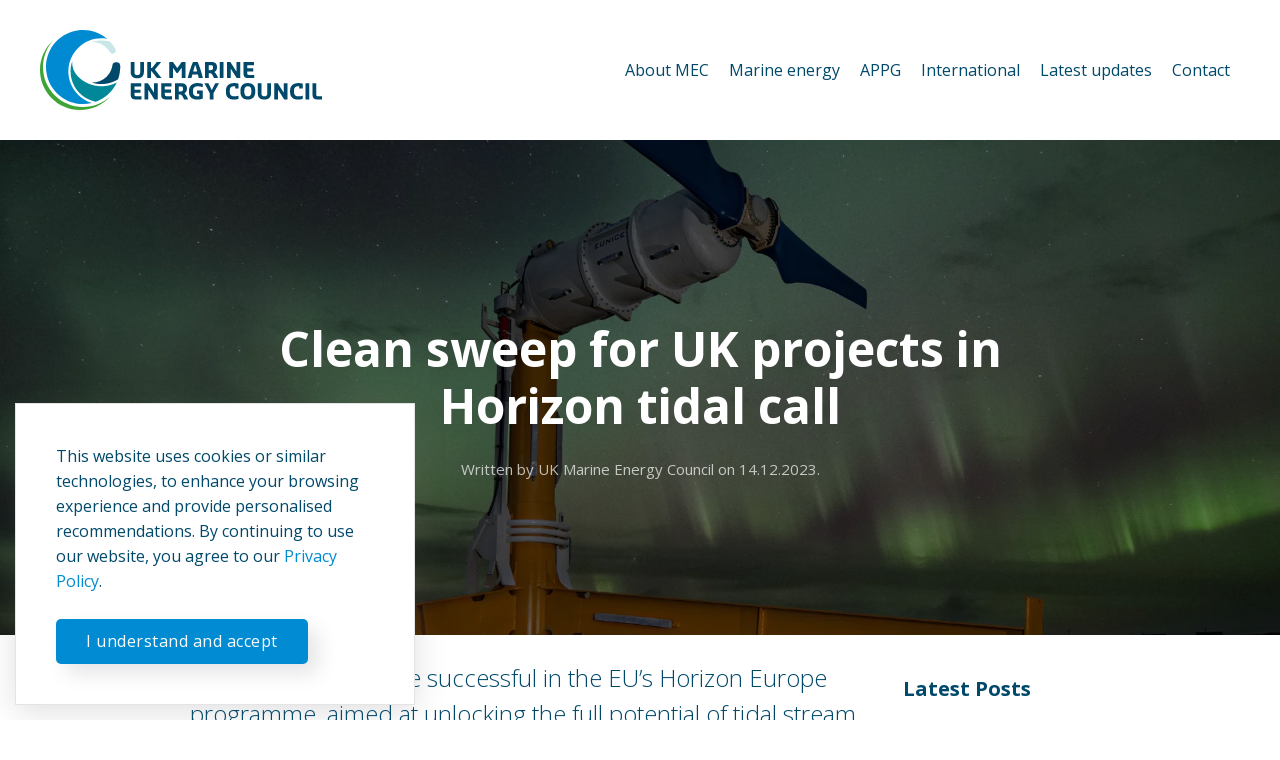

--- FILE ---
content_type: text/html; charset=UTF-8
request_url: https://www.marineenergycouncil.co.uk/news/clean-sweep-for-uk-tidal-stream-projects-in-horizon-tidal-call
body_size: 5987
content:
<!doctype html>
<html lang="en" prefix="og: https://ogp.me/ns#">
<head>

<meta charset="utf-8">
<meta name="viewport" content="width=device-width, initial-scale=1">

<title>Clean sweep for UK projects in Horizon tidal call | UK Marine Energy Council (UKMEC)</title>
<meta content="UK Marine Energy Council" name="author" />
<meta content="Two UK projects were successful in the EU’s Horizon Europe programme, aimed at unlocking the full potential of tidal stream energy. SEASTAR and EURO-TIDES bring two of the most innovative tidal stream projects ever deployed to the UK, accelerating the commercialisation of this entirely predictable and renewable energy resource." name="description" />
<meta content="index,follow,noodp" name="robots" />
<link rel="canonical" href="https://www.marineenergycouncil.co.uk/news/clean-sweep-for-uk-tidal-stream-projects-in-horizon-tidal-call" />
<meta property="og:title" content="Clean sweep for UK projects in Horizon tidal call | UK Marine Energy Council (UKMEC)" />
<meta property="og:type" content="article">
<meta property="og:url" content="https://www.marineenergycouncil.co.uk/news/clean-sweep-for-uk-tidal-stream-projects-in-horizon-tidal-call" />
<meta property="og:image" content="https://www.marineenergycouncil.co.uk/media/pages/news/clean-sweep-for-uk-tidal-stream-projects-in-horizon-tidal-call/71d7a6a957-1702554959/nova-innovation-eunice-northern-lights-onshore-1200x630-crop.jpg" />
<meta property="og:image:width" content="1200" />
<meta property="og:image:height" content="630" />
<meta property="og:image:type" content="image/jpg" />
<meta property="article:published_time" content="2023-12-14T11:00:00+00:00" />
<meta property="article:author" content="UK Marine Energy Council" />
<meta property="og:site_name" content="UK Marine Energy Council (UKMEC)" />
<meta property="og:description" content="Two UK projects were successful in the EU’s Horizon Europe programme, aimed at unlocking the full potential of tidal stream energy. SEASTAR and EURO-TIDES bring two of the most innovative tidal stream projects ever deployed to the UK, accelerating the commercialisation of this entirely predictable and renewable energy resource." />
<meta name="twitter:card" content="summary_large_image" />
<meta name="twitter:title" content="Clean sweep for UK projects in Horizon tidal call | UK Marine Energy Council (UKMEC)" />
<meta name="twitter:description" content="Two UK projects were successful in the EU’s Horizon Europe programme, aimed at unlocking the full potential of tidal stream energy. SEASTAR and EURO-TIDES bring two of the most innovative tidal stream projects ever deployed to the UK, accelerating the commercialisation of this entirely predictable and renewable energy resource." />
<meta name="twitter:site" content="@MarineCouncil" />
<meta name="twitter:creator" content="@MarineCouncil" />
<meta name="twitter:image" content="https://www.marineenergycouncil.co.uk/media/pages/news/clean-sweep-for-uk-tidal-stream-projects-in-horizon-tidal-call/71d7a6a957-1702554959/nova-innovation-eunice-northern-lights-onshore-1200x630-crop.jpg" />
<link rel="apple-touch-icon" sizes="180x180" href="https://www.marineenergycouncil.co.uk/media/site/c69c60a4ca-1670409980/ukmec-favicon-180x.png" />
<link rel="icon" type="image/png" href="https://www.marineenergycouncil.co.uk/media/site/c69c60a4ca-1670409980/ukmec-favicon-196x.png" sizes="196x196" />
<link rel="icon" type="image/png" href="https://www.marineenergycouncil.co.uk/media/site/c69c60a4ca-1670409980/ukmec-favicon-96x.png" sizes="96x96" />
<link rel="icon" type="image/png" href="https://www.marineenergycouncil.co.uk/media/site/c69c60a4ca-1670409980/ukmec-favicon-32x.png" sizes="32x32" />
<link rel="icon" type="image/png" href="https://www.marineenergycouncil.co.uk/media/site/c69c60a4ca-1670409980/ukmec-favicon-16x.png" sizes="16x16" />
<meta name="msapplication-TileImage" content="https://www.marineenergycouncil.co.uk/media/site/c69c60a4ca-1670409980/ukmec-favicon-150x.png" />

<link href="https://fonts.googleapis.com/css2?family=Open+Sans:ital,wght@0,300;0,400;0,700;1,300;1,400;1,700&display=swap" rel="stylesheet">

<link href="https://www.marineenergycouncil.co.uk/assets/app/dist/css/uikit.app.min.css" rel="stylesheet"><link href="https://www.marineenergycouncil.co.uk/assets/css/site.css" rel="stylesheet">
<script src="https://www.marineenergycouncil.co.uk/assets/app/dist/js/uikit.min.js"></script>
<script defer src="https://www.marineenergycouncil.co.uk/assets/app/dist/js/uikit-icons.min.js"></script>

<!-- Google tag (gtag.js) -->
<script async src="https://www.googletagmanager.com/gtag/js?id=G-8LP4MLVJKV"></script>
<script>
  window.dataLayer = window.dataLayer || [];
  function gtag(){dataLayer.push(arguments);}
  gtag('js', new Date());

  gtag('config', 'G-8LP4MLVJKV');
</script></head>
<body>


<div id="navbar" uk-sticky="animation: uk-animation-slide-top; sel-target: .uk-navbar-container; cls-active: uk-navbar-sticky; cls-inactive:;">
  <div class="uk-navbar-container" aria-live="polite">
    <div class="uk-container uk-container-expand">
    <nav class="uk-navbar" uk-navbar>
          <div class="uk-navbar-left">
              <a class="uk-logo" href="https://www.marineenergycouncil.co.uk" rel="home">
        <img data-src="https://www.marineenergycouncil.co.uk/media/site/c1710dae8c-1670409980/ukmec-logo.svg" class="uk-visible@s" style="height:80px;" alt="UK Marine Energy Council (UKMEC)" data-width data-height uk-img>
    <img data-src="https://www.marineenergycouncil.co.uk/media/site/c1710dae8c-1670409980/ukmec-logo.svg" class="uk-hidden@s" style="height:60px;" alt="UK Marine Energy Council (UKMEC)" data-width data-height uk-img>
            <img data-src="https://www.marineenergycouncil.co.uk/media/site/a7a6a801c3-1670409981/ukmec-logo-rev.svg" class="uk-logo-inverse uk-visible@s" style="height:80px;" alt="UK Marine Energy Council (UKMEC)" data-width data-height uk-img>
    <img data-src="https://www.marineenergycouncil.co.uk/media/site/a7a6a801c3-1670409981/ukmec-logo-rev.svg" class="uk-logo-inverse uk-hidden@s" style="height:60px;" alt="UK Marine Energy Council (UKMEC)" data-width data-height uk-img>
    </a>            </div>

                    
      <div class="uk-navbar-right">
            <div class="uk-visible@m">
          <ul class="uk-navbar-nav">
        <li>
      <a href="https://www.marineenergycouncil.co.uk/about-mec">About MEC</a>

            
      <div class="uk-navbar-dropdown" uk-dropdown="animation: uk-animation-slide-bottom-small; duration: 300; offset: 0;">
        <ul class="uk-nav uk-navbar-dropdown-nav">
                    <li>
            <a href="https://www.marineenergycouncil.co.uk/about-mec/about">About            
                        </a>
                    </li>
                    <li>
            <a href="https://www.marineenergycouncil.co.uk/about-mec/membership">Membership            
                        </a>
                    </li>
                  </ul>
      </div>
    

    </li>
        <li>
      <a href="https://www.marineenergycouncil.co.uk/marine-energy">Marine energy</a>

            
      <div class="uk-navbar-dropdown" uk-dropdown="animation: uk-animation-slide-bottom-small; duration: 300; offset: 0;">
        <ul class="uk-nav uk-navbar-dropdown-nav">
                    <li>
            <a href="https://www.marineenergycouncil.co.uk/marine-energy/uk-potential">UK potential            
                        </a>
                    </li>
                    <li>
            <a href="https://www.marineenergycouncil.co.uk/marine-energy/tidal-stream-energy">Tidal stream energy            
                        </a>
                    </li>
                    <li>
            <a href="https://www.marineenergycouncil.co.uk/marine-energy/wave-energy">Wave energy            
                        </a>
                    </li>
                  </ul>
      </div>
    

    </li>
        <li>
      <a href="https://www.marineenergycouncil.co.uk/appg">APPG</a>

      

    </li>
        <li>
      <a href="https://www.marineenergycouncil.co.uk/international">International</a>

      

    </li>
        <li>
      <a href="https://www.marineenergycouncil.co.uk/latest-updates">Latest updates</a>

            
      <div class="uk-navbar-dropdown" uk-dropdown="animation: uk-animation-slide-bottom-small; duration: 300; offset: 0;">
        <ul class="uk-nav uk-navbar-dropdown-nav">
                    <li>
            <a href="https://www.marineenergycouncil.co.uk/latest-updates/news">News            
                        </a>
                    </li>
                    <li>
            <a href="https://www.marineenergycouncil.co.uk/latest-updates/publications">Publications            
                        </a>
                    </li>
                  </ul>
      </div>
    

    </li>
        <li>
      <a href="https://www.marineenergycouncil.co.uk/contact">Contact</a>

      

    </li>
      </ul>


      </div>
                                <!-- iconnav -->
                                    <!-- offset click -->
        <a class="uk-navbar-toggle tm-menu-animate uk-hidden@m" data-no-swup uk-icon="icon: menu;" uk-toggle="target: #offcanvas"></a>
            </div>
      </nav>
      </div>
    </div>

                
    
  </div>  
<div id="swup" class="transition-fade" aria-live="polite">

  
<!--<section id="39dc0474-eb1e-4bfa-a63e-5baa925bfc66" class="uk-section uk-cover-container uk-section-large uk-light uk-padding-remove-vertical" uk-scrollspy="cls:uk-animation-fade; delay:200">
    <div class="uk-position-cover" style="background-color: #05405c; background-blend-mode: overlay;  "></div>
    <div>
        <div class="uk-grid uk-flex-around uk-grid-collapse uk-position-relative" uk-grid>
            <div class="uk-width-1-1@m uk-light uk-padding uk-cover-container" style="min-height:500px;max-height:600px;">
                <div class="uk-position-cover uk-background-bottom-center" sources="srcset: /ukmec/media/pages/international/824988aa35-1669051367/news.webp" data-src="/ukmec/media/pages/international/824988aa35-1669051367/news.png" style="background-blend-mode: overlay; background-repeat: no-repeat" uk-img></div>
                <div class="uk-position-cover" style="background-image: linear-gradient(rgba(0, 0, 0, 0.4), rgba(0, 0, 0, 0)); background-blend-mode: overlay;  "></div>
                <div class="uk-position-relative">
                    <h1 class=" uk-heading-large uk-text-left@m uk-text-left@s uk-text-left">Clean sweep for UK projects in Horizon tidal call</h1>
                </div>
            </div>
        </div>
    </div>
</section>-->

<article role="article">
  <header class="uk-margin-bottom uk-animation-slide-bottom-small">
    <div class="uk-section-large uk-background-cover uk-background-center-center uk-text-center uk-light" sources="srcset: https://www.marineenergycouncil.co.uk/media/pages/news/clean-sweep-for-uk-tidal-stream-projects-in-horizon-tidal-call/71d7a6a957-1702554959/nova-innovation-eunice-northern-lights-onshore-1920x900-crop-true.webp" data-src="https://www.marineenergycouncil.co.uk/media/pages/news/clean-sweep-for-uk-tidal-stream-projects-in-horizon-tidal-call/71d7a6a957-1702554959/nova-innovation-eunice-northern-lights-onshore-1920x900-crop.jpg" style="background-color: rgba(0,0,0,0.45); background-blend-mode: overlay; background-repeat: no-repeat" uk-parallax="bgy: -50" uk-img="loading: eager">
    <div class="uk-container uk-container-xsmall uk-padding-small" uk-parallax="blur: 0,3; y: 0,-30; start: 10%; end: 10%; media: @m">
  <p class="uk-article-meta">
    </p>
    <h1 class="uk-article-title">Clean sweep for UK projects in Horizon tidal call</h1>
    <p class="uk-article-meta">Written by UK Marine Energy Council on <time datetime="2023-12-14T11:00:00+00:00" pubdate="pubdate">14.12.2023</time>.</p>
        
  </div>
  </div>
  </header>

    <div class="uk-container uk-container-small">
    <div class="uk-grid-medium" uk-grid>

    
    <div class="uk-width-expand">
      <div class="uk-text-lead">
      <p>Two UK projects were successful in the EU’s Horizon Europe programme, aimed at unlocking the full potential of tidal stream energy. SEASTAR and EURO-TIDES bring two of the most innovative tidal stream projects ever deployed to the UK, accelerating the commercialisation of this entirely predictable and renewable energy resource.</p>    </div>
    <div>
    


<p>Horizon Europe is the EU’s flagship innovation programme and world’s largest transnational research and innovation scheme. Its recent call for submissions included the development of two tidal stream projects. These were both successfully secured by projects led by UK-based Nova Innovation and Orbital Marine Power.</p><p>Nova Innovation’s SEASTAR project secured €20M to deploy a 4MW tidal stream energy array in Orkney. With 16 turbines, the project will see the largest number of tidal turbines in an array anywhere in the world. This builds on Nova’s experience in delivering the world’s first offshore tidal array in Shetland, which has been powering homes and businesses for more than seven years.</p><p>SEASTAR will support the transition to mass manufacturing and deployment at scale of Nova’s tidal turbines. This presents significant opportunities for UK supply chains. Nova Innovation has successfully deployed its turbines, with over 80% UK supply chain content. Research by the University of Edinburgh has highlighted that with the right policy framework the tidal stream could deliver £17bn Gross Value Added to the UK economy by 2050.</p><p>Orbital Marine Power’s EURO-TIDES project will focus on accelerating the commercial deployment of its pioneering floating tidal stream technology, delivering a 9.6MW floating tidal turbine array.</p><p>EURO-TIDES will deliver a step change in the wider commercialisation programme for the scale deployment of Orbital’s leading technology through targeted work to demonstrate manufacturing solutions compatible with series production, optimisation of long-term operation and maintenance programmes while also accumulating accelerated operational performance data around Orbital’s technology.</p><p>These two separate projects will strengthen the UK’s world leading position in the development and deployment of tidal stream technology, made possible by the UK’s ongoing participation in Horizon Europe.</p><p><strong>Simon Forrest, CEO of Nova Innovation, said:</strong></p><p>“This is a huge win for Nova and a huge vote of confidence for the tidal energy sector. To be awarded this flagship European tidal energy project with turbines made and deployed here in Scotland, using a pan-European supply chain, is testament to our track record of success.</p><p>The SEASTAR project will see more turbines installed than all other current deployments worldwide combined. This will enable Nova to start mass manufacturing, deploy at scale and continue to drive down the cost of tidal energy.”</p><p><strong>Andrew Scott, CEO of Orbital Marine Power, said:</strong></p><p><strong>“</strong>Orbital is committed to ensuring tidal stream energy makes a material contribution to decarbonising energy systems while supporting a just transition through the creation of a new industrial sector. The endorsement that comes from this selection is a huge boost to that objective while also enabling us, and our project partners, to accelerate that positive vision. We are looking forward to moving forwards with EURO-TIDES at pace early in 2024.”</p><p> <strong>Richard Arnold, Policy Director of the MEC said:</strong></p><p>“The UK’s participation in Horizon Europe is critical to accelerating innovation in the UK’s marine energy industry. Recent research by the University of Edinburgh has demonstrated that realising the UK’s tidal stream potential in a cost-effective way is significantly helped by improving learning rates. Innovation funding is key to this.</p><p>“The UK Government should seek to build on the fantastic news that Horizon Europe will be supporting two UK projects and ensure that there are opportunities for tidal stream innovation funding following the conclusion of its Energy Innovation Needs Assessment process. This is particularly pressing given the system benefit that an entirely predictable renewable energy technology will deliver.” </p><p>SEASTAR will be delivered by Nova Innovation in partnership with the European Marine Energy Centre (EMEC), Ocean Energy Europe (OEE), Leask Marine, Wood Group, SKF, DLA Piper, Renewable Risk Advisers, Primo Marine, Wave Venture and Nature Positive.</p><p>EURO-TIDES will be delivered by Orbital Marine Power, in partnership with EMEC, Center for Wind Power Drives (CWD) of RWTH Aachen University, Energie De La Lune and the University of Edinburgh.</p>    </div>
        <div class="uk-margin uk-padding uk-text-center uk-flex uk-flex-center">
    <nav aria-label="Social share">
<div class="uk-article-meta uk-margin-small">   
Share</div>

<a class="uk-icon-button uk-margin-small-right" href="https://www.facebook.com/sharer/sharer.php?u=https%3A%2F%2Fwww.marineenergycouncil.co.uk%2Fnews%2Fclean-sweep-for-uk-tidal-stream-projects-in-horizon-tidal-call" target="_blank" uk-icon="facebook"></a>

<a class="uk-icon-button uk-margin-small-right" href="https://twitter.com/intent/tweet?source=webclient&text=Clean%20sweep%20for%20UK%20projects%20in%20Horizon%20tidal%20call%20https%3A%2F%2Fwww.marineenergycouncil.co.uk%2Fnews%2Fclean-sweep-for-uk-tidal-stream-projects-in-horizon-tidal-call%20via @MarineCouncil" target="_blank" uk-icon="twitter"></a>

<a class="uk-icon-button uk-margin-small-right" href="https://www.linkedin.com/shareArticle?mini=true&url=https%3A%2F%2Fwww.marineenergycouncil.co.uk%2Fnews%2Fclean-sweep-for-uk-tidal-stream-projects-in-horizon-tidal-call&title=Clean%20sweep%20for%20UK%20projects%20in%20Horizon%20tidal%20call" target="_blank" uk-icon="linkedin"></a>

<a class="uk-icon-button uk-margin-small-right" href="https://pinterest.com/pin/create/button/?url=https%3A%2F%2Fwww.marineenergycouncil.co.uk%2Fnews%2Fclean-sweep-for-uk-tidal-stream-projects-in-horizon-tidal-call&description=Clean%20sweep%20for%20UK%20projects%20in%20Horizon%20tidal%20call" target="_blank" uk-icon="pinterest"></a>

<a class="uk-icon-button" href="mailto:?subject=UK Marine Energy Council (UKMEC) - Clean sweep for UK projects in Horizon tidal call&body=https%3A%2F%2Fwww.marineenergycouncil.co.uk%2Fnews%2Fclean-sweep-for-uk-tidal-stream-projects-in-horizon-tidal-call" target="_blank" uk-icon="mail"></a>
     
</nav>
    </div>
            <hr>
  <div class="uk-width-1-1 uk-margin-large">
    <ul class="uk-pagination uk-grid-match" uk-grid>
<li class="uk-width-1-2@s">
    <a href="https://www.marineenergycouncil.co.uk/news/administrative-strike-prices-increase-for-allocation-round-6" title="Administrative Strike Prices increase for Allocation Round 6">
    <div class="uk-display-block uk-text-left uk-text-large uk-padding-small"><span class="uk-margin-small-right" uk-pagination-previous></span> Previous article</div>
    <span class="uk-display-block uk-padding-small uk-text-medium uk-text-left">Administrative Strike Prices increase for Allocation Round 6</span>
    </a>
</li>

<li class="uk-width-1-2@s">
    <a href="https://www.marineenergycouncil.co.uk/news/ynys-mon-mp-virginia-crosbie-backs-industry-call-for-30m-tidal-stream-ringfence" title="Ynys Mon MP Virginia Crosbie backs industry call for a &pound;30m tidal stream ringfence">
    <div class="uk-display-block uk-text-right uk-text-large uk-padding-small">Next article <span class="uk-margin-small-left" uk-pagination-next></span></div>
    <span class="uk-display-block uk-padding-small uk-text-right">Ynys Mon MP Virginia Crosbie backs industry call for a &pound;30m tidal stream ringfence</span>
    </a>
</li>
</ul>  </div>
  
  <div class="uk-width-1-1 uk-margin-large-bottom">
      
  </div>

    
    </div>
  
    <div class="uk-width-1-4@s">
  
<aside class="uk-margin-large-bottom">
    <!-- About -->
  <div class="tm-sidebar-block">
  <h4>Latest Posts</h4>
          <div>
      <h5><a href="https://www.marineenergycouncil.co.uk/news/secretary-of-state-for-wales-hosts-roundtable-to-discuss-the-role-of-marine-energy-in-supporting-the-uk-s-clean-energy-superpowe">Secretary of State for Wales hosts roundtable to discuss the role of marine energy in supporting the UK&rsquo;s Clean Energy Superpower ambitions</a></h5>
      </div>
          <div>
      <h5><a href="https://www.marineenergycouncil.co.uk/news/marine-energy-taskforce-enters-second-phase-following-cardiff-update">Marine Energy Taskforce enters second phase following Cardiff update</a></h5>
      </div>
          <div>
      <h5><a href="https://www.marineenergycouncil.co.uk/news/new-marine-energy-taskforce-launched-with-backing-from-the-crown-estate-and-crown-estate-scotland">New Marine Energy Taskforce launched with backing from The Crown Estate and Crown Estate Scotland</a></h5>
      </div>
        </div>
    
    <!-- Archive -->
  <div class="tm-sidebar-block">
    <h4>Archives</h4>
    <ul class="uk-list uk-list-divider">
              <li>
          <a href="https://www.marineenergycouncil.co.uk/news/year:2025">
            2025          </a>
          <sup>(8)</sup>
        </li>
              <li>
          <a href="https://www.marineenergycouncil.co.uk/news/year:2024">
            2024          </a>
          <sup>(12)</sup>
        </li>
              <li>
          <a href="https://www.marineenergycouncil.co.uk/news/year:2023">
            2023          </a>
          <sup>(12)</sup>
        </li>
              <li>
          <a href="https://www.marineenergycouncil.co.uk/news/year:2022">
            2022          </a>
          <sup>(5)</sup>
        </li>
          </ul>
  </div>
  
  
    <!-- Social Media -->
  <div class="tm-sidebar-block">
    <h4>Stay connected</h4>
        <a href="https://x.com/marinecouncil" target="_blank" class="uk-icon-button uk-button-default uk-margin-small-right" uk-icon="icon: twitter; ratio: 1;"></a>
        <a href="https://www.linkedin.com/company/marineenergycouncil" target="_blank" class="uk-icon-button uk-button-default uk-margin-small-right" uk-icon="icon: linkedin; ratio: 1;"></a>
      </div>
  </aside>  </div>
  </div><!-- grid end -->
  
  </div><!-- container end -->

</article>

<footer  role="contentinfo" uk-scrollspy="cls: uk-animation-slide-bottom-small; delay: 100">
<hr><section class="uk-section uk-section-medium">
<!--<div class="uk-container uk-container-xsmall uk-text-center">
</div>-->
<div class="uk-flex uk-flex-center uk-margin-large">
<!-- Social Media -->
<a href="https://x.com/marinecouncil" target="_blank" class="uk-margin-medium-right" uk-icon="icon: twitter;" uk-tooltip="Twitter"></a>
<a href="https://www.linkedin.com/company/marineenergycouncil" target="_blank" uk-icon="icon: linkedin;" uk-tooltip="Linkedin"></a>
</div>
<hr>
<div class="uk-margin-large-top">
    <p class="uk-text-small uk-text-muted uk-text-center">
    &copy; 2026 UK Marine Energy Council (UKMEC).
        <a href="/privacy-policy">Privacy Policy</a>. Site designed and maintained by <a href="http://www.day1.org.uk/" target="_blank">Day 1 Communications</a>        </p>
</div>
</section></footer>

</div><!-- page end -->

<div id="offcanvas" uk-offcanvas="flip: true; overlay: true; mode: reveal;">
  <div class="uk-offcanvas-bar uk-flex uk-flex-column">
  <button class="uk-offcanvas-close" type="button" uk-close></button>
    <div class="uk-margin-small-top uk-margin-medium-bottom">
    <a class="uk-logo" href="https://www.marineenergycouncil.co.uk" rel="home">
        <img data-src="https://www.marineenergycouncil.co.uk/media/site/c1710dae8c-1670409980/ukmec-logo.svg" class="uk-visible@s" style="height:80px;" alt="UK Marine Energy Council (UKMEC)" data-width data-height uk-img>
    <img data-src="https://www.marineenergycouncil.co.uk/media/site/c1710dae8c-1670409980/ukmec-logo.svg" class="uk-hidden@s" style="height:60px;" alt="UK Marine Energy Council (UKMEC)" data-width data-height uk-img>
            <img data-src="https://www.marineenergycouncil.co.uk/media/site/a7a6a801c3-1670409981/ukmec-logo-rev.svg" class="uk-logo-inverse uk-visible@s" style="height:80px;" alt="UK Marine Energy Council (UKMEC)" data-width data-height uk-img>
    <img data-src="https://www.marineenergycouncil.co.uk/media/site/a7a6a801c3-1670409981/ukmec-logo-rev.svg" class="uk-logo-inverse uk-hidden@s" style="height:60px;" alt="UK Marine Energy Council (UKMEC)" data-width data-height uk-img>
    </a>  </div>
    <div class="uk-margin-auto-vertical">
    <ul id="mobile-menu" class="uk-nav uk-nav-primary" aria-live="polite" uk-nav="toggle: .subnav-toggle">
            <li class="uk-parent">
      <a href="https://www.marineenergycouncil.co.uk/about-mec" class="uk-flex-middle uk-flex-between" data-no-swup>
              <span>About MEC</span>
        <span class="subnav-toggle" uk-icon="chevron-left"></span>
            </a>

            
        <ul class="uk-nav-sub">
                        <li>
              <a href="https://www.marineenergycouncil.co.uk/about-mec/about">About</a>
                          </li>
                        <li>
              <a href="https://www.marineenergycouncil.co.uk/about-mec/membership">Membership</a>
                          </li>
                    </ul>

      
    </li>
            <li class="uk-parent">
      <a href="https://www.marineenergycouncil.co.uk/marine-energy" class="uk-flex-middle uk-flex-between" data-no-swup>
              <span>Marine energy</span>
        <span class="subnav-toggle" uk-icon="chevron-left"></span>
            </a>

            
        <ul class="uk-nav-sub">
                        <li>
              <a href="https://www.marineenergycouncil.co.uk/marine-energy/uk-potential">UK potential</a>
                          </li>
                        <li>
              <a href="https://www.marineenergycouncil.co.uk/marine-energy/tidal-stream-energy">Tidal stream energy</a>
                          </li>
                        <li>
              <a href="https://www.marineenergycouncil.co.uk/marine-energy/wave-energy">Wave energy</a>
                          </li>
                    </ul>

      
    </li>
            <li class="">
      <a href="https://www.marineenergycouncil.co.uk/appg" data-no-swup>
              APPG            </a>

      
    </li>
            <li class="">
      <a href="https://www.marineenergycouncil.co.uk/international" data-no-swup>
              International            </a>

      
    </li>
            <li class="uk-parent">
      <a href="https://www.marineenergycouncil.co.uk/latest-updates" class="uk-flex-middle uk-flex-between" data-no-swup>
              <span>Latest updates</span>
        <span class="subnav-toggle" uk-icon="chevron-left"></span>
            </a>

            
        <ul class="uk-nav-sub">
                        <li>
              <a href="https://www.marineenergycouncil.co.uk/latest-updates/news">News</a>
                          </li>
                        <li>
              <a href="https://www.marineenergycouncil.co.uk/latest-updates/publications">Publications</a>
                          </li>
                    </ul>

      
    </li>
            <li class="">
      <a href="https://www.marineenergycouncil.co.uk/contact" data-no-swup>
              Contact            </a>

      
    </li>
                      </ul>

  </div>
  <div class="uk-margin-large-top">
    <div>
        <!-- Social Media -->
<a href="https://x.com/marinecouncil" target="_blank" class="uk-margin-medium-right" uk-icon="icon: twitter;" uk-tooltip="Twitter"></a>
<a href="https://www.linkedin.com/company/marineenergycouncil" target="_blank" uk-icon="icon: linkedin;" uk-tooltip="Linkedin"></a>
        </div>
    <div class="uk-text-small uk-text-muted uk-margin-medium-top">
    &copy; UK Marine Energy Council (UKMEC)    </div>
  </div>
  </div>
</div>

<div id="cookiePopup">
  <div class="uk-padding">
    <p>This website uses cookies or similar technologies, to enhance your browsing experience and provide personalised recommendations. By continuing to use our website, you agree to our <a href="https://www.marineenergycouncil.co.uk/privacy-policy">Privacy Policy</a>.</p>    <button id="acceptCookie" class="uk-button uk-button-primary" type="button">I understand and accept</button>
  </div>
</div>


<script src="https://www.marineenergycouncil.co.uk/assets/js/scripts/cookieconsent.js"></script></body>
</html>

--- FILE ---
content_type: text/css
request_url: https://www.marineenergycouncil.co.uk/assets/css/site.css
body_size: 420
content:
.aggptable tr:first-child, tr:nth-child(5), tr:nth-child(4), tr:nth-child(3), tr:nth-child(2) { 
    font-weight: bold; 
    }
    
.aggptable tr:first-child { 
    color: #ffffff;
    background: #00496b !important; 
    }
    
ul, ol {
    padding-left: 15px;
    }
    
.uk-navbar-nav>li>a {
padding: 0 10px; letter-spacing: 0;
}
.home-hero {padding-top: 160px !important;padding-bottom: 120px !important;}

.publication-space {padding-bottom: 12px !important;}
.vision p {color:#ffffff;}
.marine-energy-facts h3 {font-weight: normal !important;}
.latest-news-home .uk-card {box-shadow: none !important; background-color: #f1f1f1; !important;}

.logo-link a img {opacity: 0.75 !important;}
.logo-link a:hover img {opacity: 1.0 !important;}

.uk-card-hover {background-color: #f1f1f1 !important;}

.news-card a {color:#008bd2;}
.news-card a:hover {color:#00496b;}

.logo-slider-home {z-index: 10;}

.membership h4 {margin-bottom: 0px !important;}
.membership p {margin-top: 0px !important;}

.membership ul, ol {padding-left: 15px;}

.membership .uk-table td {
    padding: 16px 0;
    vertical-align: top;
    }
    
.uk-accordion-title {
    font-size: 1.75rem !important;
}
    
/* Desktop and bigger */
@media (min-width: 960px) {

}

/* Laptop and bigger */
@media (min-width: 1200px) {

}

/* Tablet portrait and smaller */
@media (max-width: 959px) {
  .home-hero h1 {
    padding: 0px;
  }

}

/* Tablet Landscape and bigger */
@media (min-width: 960px) {
    .home-hero h1 {
    margin: 0px !important; 
    padding: 25px 100px 0 100px;
    }

}

/* Phone landscape and smaller */
@media (max-width: 959px) {
  .home-hero h1 {
  margin: 0px !important; 
  padding: 25px 10px 0 10px;
  }
  

}

/* Phone landscape and bigger */
@media (min-width: 640px) {
    .uk-navbar {
    padding: 20px 0 20px 0;
    }
}

--- FILE ---
content_type: text/javascript
request_url: https://www.marineenergycouncil.co.uk/assets/js/scripts/cookieconsent.js
body_size: 446
content:
var cookieName= "CookieConsent";
var cookieValue= "Cookie consent approved";
var cookieExpireDays= 30;
// when users click accept button
let acceptCookie= document.getElementById("acceptCookie");
acceptCookie.addEventListener('click', function() {
    createCookie(cookieName, cookieValue, cookieExpireDays);
}, false);

// function to set cookie in web browser
let createCookie= function(cookieName, cookieValue, cookieExpireDays){
  let currentDate = new Date();
  currentDate.setTime(currentDate.getTime() + (cookieExpireDays*24*60*60*1000));
  let expires = "expires=" + currentDate.toGMTString();
  document.cookie = cookieName + "=" + cookieValue + ";" + expires + ";path=/";
  if(document.cookie){
    if(document.querySelector('#cookieModal') != null) {
      UIkit.modal(cookieModal).hide();
    }
    if(document.querySelector('#cookiePopup') != null) {
      document.getElementById("cookiePopup").style.display = "none";
    }
  }else{
    alert("Unable to set cookie. Please allow all cookies site from cookie setting of your browser");
  }
 }
// get cookie from the web browser
let getCookie= function(cookieName){
  let name = cookieName + "=";
  let decodedCookie = decodeURIComponent(document.cookie);
  let ca = decodedCookie.split(';');
  for(let i = 0; i < ca.length; i++) {
    let c = ca[i];
    while (c.charAt(0) == ' ') {
      c = c.substring(1);
    }
    if (c.indexOf(name) == 0) {
      return c.substring(name.length, c.length);
    }
  }
  return "";
}
// check cookie is set or not
let checkCookie= function(){
    let check=getCookie(cookieName);
    if(check==""){
      if(document.querySelector('#cookieModal') != null) {
        UIkit.modal(cookieModal).show();
      }
      if(document.querySelector('#cookiePopup') != null) {
        document.getElementById("cookiePopup").style.display = "block";
      }
    }else{
      if(document.querySelector('#cookieModal') != null) {
        UIkit.modal(cookieModal).hide();
      }
      if(document.querySelector('#cookiePopup') != null) {
        document.getElementById("cookiePopup").style.display = "none";
      }
    }
}
checkCookie();



--- FILE ---
content_type: image/svg+xml
request_url: https://www.marineenergycouncil.co.uk/media/site/c1710dae8c-1670409980/ukmec-logo.svg
body_size: 1796
content:
<?xml version="1.0" encoding="UTF-8"?><svg id="Layer_1" xmlns="http://www.w3.org/2000/svg" viewBox="0 0 708.66 201.26"><defs><style>.cls-1{fill:#00496a;}.cls-2{fill:#008798;}.cls-3{fill:#008ad1;}.cls-4{fill:#c9e6e9;}.cls-5{fill:#3da435;}</style></defs><path class="cls-5" d="M33.36,25.81C12.88,44.23,0,70.92,0,100.63c0,55.58,45.05,100.63,100.63,100.63,29.71,0,56.4-12.88,74.82-33.36-17.83,16.04-41.41,25.81-67.28,25.81-55.58,0-100.63-45.05-100.63-100.63,0-25.87,9.77-49.45,25.81-67.28"/><path class="cls-3" d="M42.36,27.26C56.96,12.66,75.21,3.93,94.17,1.05c25.89-3.92,53.1,3.09,74.21,21.03-25.69-4.41-53.05,3.3-72.88,23.14-10.38,10.38-17.43,22.82-21.17,36-7.96,28.04-.9,59.45,21.17,81.52,10.04,10.04,22,16.97,34.7,20.8-30.51,7.39-64.02-.81-87.84-24.64C6.01,122.55,6.01,63.61,42.36,27.26"/><path class="cls-2" d="M95.5,117.22c-10.34-10.34-15.29-24.03-14.87-37.59-.34,1.03-.69,2.05-.99,3.1-7.68,27.07-.11,56.24,19.76,76.11,9.03,9.03,20.24,15.75,32.4,19.41l7.91,2.38c12.51-4.5,24.27-11.71,34.29-21.73,7.99-7.99,14.22-17.06,18.69-26.75-31.33,16.35-70.89,11.37-97.2-14.94"/><path class="cls-4" d="M167.45,27.52l8.09,1.39c5.55,5.83,10.24,12.17,13.99,18.9,2.36,4.24,.49,9.59-4.02,11.39-3.73,1.48-7.94-.04-9.95-3.51-2.17-3.74-4.86-7.27-8.07-10.48-10.38-10.38-24.12-15.33-37.72-14.87,7.79-2.58,16.03-3.95,24.48-3.95,4.41,0,8.85,.38,13.19,1.12"/><path class="cls-1" d="M181.95,88.04c-1.43,10.67-6.25,20.98-14.45,29.18-10.38,10.38-24.12,15.33-37.72,14.87,7.79,2.58,16.03,3.95,24.48,3.95,12.48,0,24.89-3.03,35.89-8.77l5.72-2.99c4.06-11.43,5.85-23.49,5.3-35.47-.2-4.28-3.73-7.64-8.01-7.65-1.08,0-2.17,0-3.27,0-3.99,0-7.41,2.93-7.94,6.88"/><path class="cls-1" d="M510.85,110.07v-29.68h26.31v8.03h-16.98v8.08h15.25v8.03h-15.25v3.85c0,3.36,.87,4.66,4.23,4.66h13.56v8.03h-16.93c-6.78,0-10.2-4.23-10.2-11.01m-41.56-29.68h8.46l15.3,24.14v-24.14h9.33v40.69h-8.52l-15.25-24.14v24.14h-9.33v-40.69Zm-17.79,0h9.33v40.69h-9.33v-40.69Zm-24.14,20.78c5.1,0,7.22-1.68,7.22-6.78s-2.11-5.97-7.22-5.97h-3.8v12.75h3.8Zm-13.13-20.78h14.87c9.28,0,15.25,2.98,15.25,13.56,0,6.51-3.2,9.77-6.57,11.88,4.23,3.36,8.74,12.21,9.12,14.81v.43h-10.2c-.65-2.33-4.02-9.98-7.43-12.1h-5.7v12.1h-9.33v-40.69Zm-29.62,23.71h9.87c-1.79-7.11-3.69-13.73-4.83-16.28-1.09,2.55-3.09,9.17-5.04,16.28m-13.62,16.55c1.74-7.22,2.98-11.23,4.66-16.93,2.55-8.68,6.78-20.13,8.46-23.33h11.45c1.74,3.2,5.97,14.65,8.52,23.33,1.68,5.7,2.93,9.71,4.67,16.93v.43h-10.2c-.54-2.5-1.25-5.64-2.06-8.9h-14.05c-.81,3.31-1.57,6.4-2.12,8.9h-9.33v-.43Zm-46.6-40.26h9.33l10.8,15.46,11.23-15.46h9.33v40.69h-9.33v-26.04l-10.15,13.35h-2.55l-9.33-13.35v26.04h-9.33v-40.69Zm-55.12,0h9.33v15.46h2.33l12.32-15.46h10.63v.44l-15.52,18.66,16.49,21.16v.43h-11.01l-13.35-17.14h-1.9v17.14h-9.33v-40.69Zm-41.56,25.88v-25.88h9.33v26.04c0,4.67,2.11,7,7.22,7s7.22-2.33,7.22-7v-26.04h9.28v25.88c0,10.36-7.16,15.25-16.49,15.25-10.2,0-16.55-4.94-16.55-15.25m466.59,68.36h14.38v-8.03h-11.01c-3.36,0-4.23-1.3-4.23-4.66v-28h-9.33v29.68c0,6.78,3.42,11.01,10.2,11.01m-27.99,0h9.33v-40.69h-9.33v40.69Zm-19.1,.43h2.55c3.42,0,8.52-1.3,9.77-1.9v-7.87h-.43c-1.74,.65-6.24,1.68-9.33,1.68h-2.55c-6.13,0-9.71-4.45-9.71-10.58v-4.67c0-6.35,3.36-10.15,9.71-10.15,.87,0,3.2,.22,3.85,.38v5.1h8.46v-11.88c-2.77-1.03-7.43-1.68-11.45-1.68-11.88,0-20.35,6.78-20.35,18.66v4.23c0,12.1,7.43,18.66,19.48,18.66m-58.92-.43h9.33v-24.14l15.25,24.14h8.52v-40.69h-9.33v24.14l-15.3-24.14h-8.46v40.69Zm-25.01,.43c9.33,0,16.49-4.88,16.49-15.25v-25.88h-9.28v26.04c0,4.67-2.11,7-7.22,7s-7.22-2.33-7.22-7v-26.04h-9.33v25.88c0,10.31,6.35,15.25,16.55,15.25m-41.56-8.08c-7,0-8.9-5.04-8.9-12.04v-1.74c0-6.94,1.9-11.61,8.9-11.61s8.9,4.67,8.9,11.61v1.74c0,7-1.9,12.04-8.9,12.04m0,8.08c12.48,0,18.66-7.65,18.66-20.13v-1.74c0-12.48-6.18-19.69-18.66-19.69s-18.66,7.22-18.66,19.69v1.74c0,12.48,6.13,20.13,18.66,20.13m-35.65,0h2.55c3.42,0,8.52-1.3,9.77-1.9v-7.87h-.43c-1.74,.65-6.24,1.68-9.33,1.68h-2.55c-6.13,0-9.71-4.45-9.71-10.58v-4.67c0-6.35,3.36-10.15,9.71-10.15,.87,0,3.2,.22,3.85,.38v5.1h8.46v-11.88c-2.77-1.03-7.43-1.68-11.45-1.68-11.88,0-20.34,6.78-20.34,18.66v4.23c0,12.1,7.43,18.66,19.48,18.66m-59.95-.43h9.33v-15.46l13.78-24.79v-.44h-9.11l-8.9,17.36-8.52-17.36h-9.71v.44l13.13,24.79v15.46Zm-32.23,.43h2.12c5.1,0,10.2-1.52,12.32-2.33v-20.56h-14.43v8.03h5.97v6.4c-.87,.16-2.88,.38-3.85,.38h-2.12c-6.13,0-10.15-4.45-10.15-10.58v-4.23c0-6.78,4.67-10.58,11.45-10.58,3.58,0,8.68,.6,12.7,2.12h.43v-8.08c-4.01-1.47-8.46-2.12-12.7-2.12-11.66,0-21.65,5.75-21.65,18.66v4.23c0,12.1,7.87,18.66,19.91,18.66m-45.74-20.35v-12.75h3.8c5.1,0,7.22,.87,7.22,5.97s-2.12,6.78-7.22,6.78h-3.8Zm-9.33,19.91h9.33v-12.1h5.7c3.42,2.12,6.78,9.77,7.43,12.1h10.2v-.43c-.38-2.61-4.88-11.45-9.11-14.81,3.36-2.12,6.57-5.37,6.57-11.88,0-10.58-5.97-13.56-15.25-13.56h-14.87v40.69Zm-24.58,0h16.93v-8.03h-13.56c-3.36,0-4.23-1.3-4.23-4.66v-3.85h15.25v-8.03h-15.25v-8.08h16.98v-8.03h-26.31v29.68c0,6.78,3.42,11.01,10.2,11.01m-51.76,0h9.33v-24.14l15.25,24.14h8.52v-40.69h-9.33v24.14l-15.3-24.14h-8.46v40.69Zm-24.58,0h16.93v-8.03h-13.56c-3.36,0-4.23-1.3-4.23-4.66v-3.85h15.25v-8.03h-15.25v-8.08h16.98v-8.03h-26.31v29.68c0,6.78,3.42,11.01,10.2,11.01"/></svg>